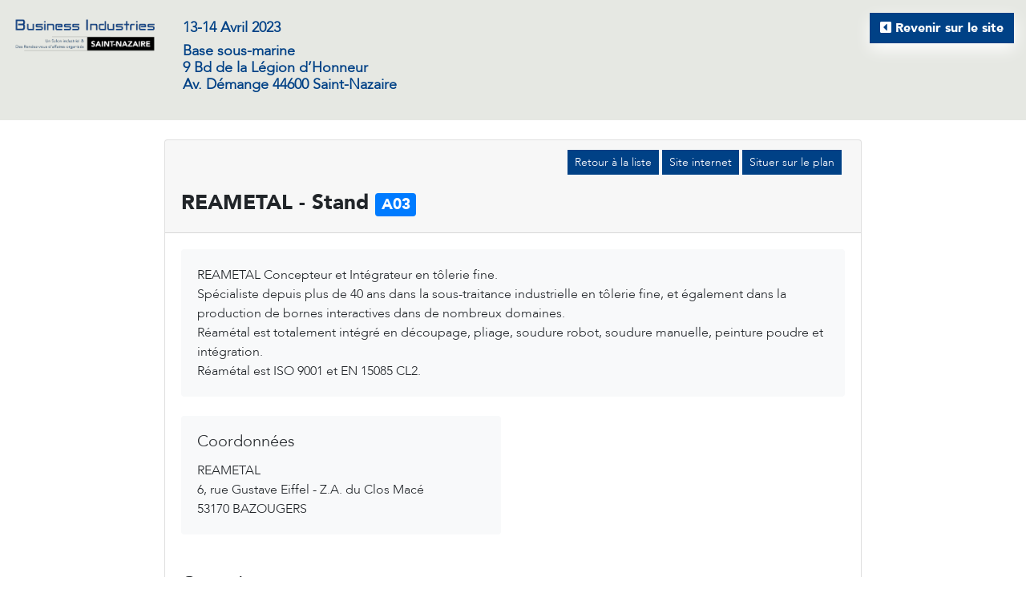

--- FILE ---
content_type: text/html; charset=UTF-8
request_url: https://portail.businessindustries-saintnazaire.com/ListeDesExposants/detail.php?codeExposants=173
body_size: 3316
content:
<!doctype html>
<html lang="fr">
<head>
    <meta charset="utf-8">
<meta name="viewport" content="width=device-width, initial-scale=1">
<!-- Bootstrap -->
<link rel="stylesheet" href="https://maxcdn.bootstrapcdn.com/bootstrap/4.0.0/css/bootstrap.min.css" integrity="sha384-Gn5384xqQ1aoWXA+058RXPxPg6fy4IWvTNh0E263XmFcJlSAwiGgFAW/dAiS6JXm" crossorigin="anonymous">
<link rel="stylesheet" href="https://cdnjs.cloudflare.com/ajax/libs/font-awesome/5.11.2/css/all.css">
<script src="https://code.jquery.com/jquery-3.4.1.min.js" integrity="sha256-CSXorXvZcTkaix6Yvo6HppcZGetbYMGWSFlBw8HfCJo=" crossorigin="anonymous"></script>
<script src="https://cdnjs.cloudflare.com/ajax/libs/popper.js/1.12.9/umd/popper.min.js" integrity="sha384-ApNbgh9B+Y1QKtv3Rn7W3mgPxhU9K/ScQsAP7hUibX39j7fakFPskvXusvfa0b4Q" crossorigin="anonymous"></script>
<script src="https://maxcdn.bootstrapcdn.com/bootstrap/4.0.0/js/bootstrap.min.js" integrity="sha384-JZR6Spejh4U02d8jOt6vLEHfe/JQGiRRSQQxSfFWpi1MquVdAyjUar5+76PVCmYl" crossorigin="anonymous"></script>
<link rel="icon" type="image/png" href="/2023-BISN/images/favicon.png" />
<link href="/2023-BISN/css/couleur_primaire.css" rel="stylesheet" type="text/css" />
<link href="/2023-BISN/css/couleur_secondaire.css" rel="stylesheet" type="text/css" />
<link href="/2023-BISN/css/styleV2.css" rel="stylesheet" type="text/css" />
<link href="/assets/css/global.css" rel="stylesheet" type="text/css" />
<script type="text/javascript">

</script>
    <title>Détail de l'exposant</title>
    <style>
        .list-group-item {
            border-top-left-radius:0em;border-top-right-radius:0em;border:0px;background-color: #f6f6f5;
        }

        .list-group-item:hover {
            background-color: #FFF;
        }
    </style>
</head>
<body>

<header>
    <div class="container-fluid">
	<div class="row">
		<div class="col-lg-2 mt-3 logo-event">
			<img src="/2023-BISN/images/logo.png" alt="Business Industries Saint-Nazaire" />
		</div>
		<div class="col-lg-7 header-middle mt-3">
			<h4 class="slogan"></h4>
			<h5 class="dates">13-14 Avril 2023</h5>
			<h5 class="lieu">Base sous-marine<br />9 Bd de la Légion d’Honneur<br /> Av. Démange 44600 Saint-Nazaire</h5>
		</div>
		<div class="col-lg-3 text-right">
			<a href="https://www.businessindustries-saintnazaire.com" class="btn btn-shadowed mt-3">
				<i class="fas fa-caret-square-left"></i>&nbsp;Revenir sur le site
			</a>
			            		</div>
	</div>
</div></header>

<section class="container-fluid">

    <div class="row justify-content-center">
        <div class="col-xs-12 col-sm-12 col-md-12 col-lg-10 col-xl-9"><!-- content -->
            <!-- CONTENT HERE -->

            <div class="container-fluid">
                <div class="row pb-5" style="margin:auto;">
                    <div class="col-lg-12">
                        <br />
                                                    <div class="card">
                                <div class="card-header">
                                    <a target="_blank" href="../plan/index.php?hall=&stand=A03&action=search" class="btn btn-secondaire btn-sm float-right mr-1">Situer sur le plan</a>
                                                                                                                <a target="_blank" href="http://www.reametal.com" class="btn btn-primaire btn-sm float-right mr-1 ">Site internet</a>
                                                                            <a href="index.php" class="btn btn-secondaire btn-sm mr-1 float-right">Retour &agrave; la liste</a>
                                                                        
                                    <h3 style="font-size:2vw;clear:both;padding-top:20px;">
                                        REAMETAL - Stand <span class='badge badge-primary'>A03</span>                                    </h3>
                                </div>
                                <div class="card-body">
                                    <!-- ACTIVITE COMPETENCES -->
                                                                            <div class="row">
                                            <div class="col-sm-12">
                                                <div class="card card-bg-custom bg-light">
                                                    <div class="card-body">
                                                        <p class="card-text">
                                                            REAMETAL Concepteur et Intégrateur en tôlerie fine.<br />
Spécialiste depuis plus de 40 ans dans la sous-traitance industrielle en tôlerie fine, et également dans la production de bornes interactives dans de nombreux domaines.<br />
Réamétal est totalement intégré en découpage, pliage, soudure robot, soudure manuelle, peinture poudre et intégration.<br />
Réamétal est ISO 9001 et EN 15085 CL2.                                                        </p>
                                                    </div>
                                                </div>
                                            </div>
                                        </div>
                                        <br/>
                                                                            <div class="row">
                                        <!-- COORDONNEES -->
                                        <div class="col-sm-6">
                                            <div class="card card-bg-custom bg-light">
                                                <div class="card-body">
                                                    <h5 class="card-title">Coordonn&eacute;es</h5>
                                                    <p class="card-text">
                                                        REAMETAL                                                        <br />
                                                        6, rue Gustave Eiffel - Z.A. du Clos Macé                                                        <br />
                                                        53170 BAZOUGERS                                                    </p>
                                                </div>
                                            </div>
                                        </div>
                                        <!-- SECTEURS D'ACTIVITES -->
                                                                            </div>
                                    <br />
                                    <div class="row">
                                        <!-- MARCHES RECHERCHES -->
                                                                                <!-- CERTIFICATIONS -->
                                                                            </div>
                                    <br />
                                    <div class="row">
                                        <!-- APPEL A LA SOUS-TRAITANCE -->
                                                                            </div>
                                    <div class="row">

                                        <!-- COMPETENCES COL 6 -->
                                        <div class="col-12 col-lg-12">

                                            <h4>Compétences</h4>

                                                                                            <div class="accordion" id="accordionCompetences">
                                                    <div class="card">

                                                        
                                                            <div class="card-header" id="headingOne">
                                                                <h2 class="mb-0">
                                                                    <button class="btn btn-link btn-block text-left" type="button" data-toggle="collapse" data-target="#theme0"
                                                                            aria-expanded="true" aria-controls="theme0">
                                                                        Électricité, électronique                                                                    </button>
                                                                </h2>
                                                            </div>
                                                            <div id="theme0" class="collapse show" aria-labelledby="headingOne" data-parent="#accordionCompetences">
                                                                <div class="card-body">
                                                                    <ul>
                                                                                                                                                        <li>Câblage d'armoire baie coffret</li>
                                                                                                                                                    </ul>
                                                                </div><!-- card body -->
                                                            </div><!-- colapse -->

                                                            
                                                            <div class="card-header" id="headingOne">
                                                                <h2 class="mb-0">
                                                                    <button class="btn btn-link btn-block text-left" type="button" data-toggle="collapse" data-target="#theme1"
                                                                            aria-expanded="true" aria-controls="theme1">
                                                                        Tôlerie, chaudronnerie                                                                    </button>
                                                                </h2>
                                                            </div>
                                                            <div id="theme1" class="collapse " aria-labelledby="headingOne" data-parent="#accordionCompetences">
                                                                <div class="card-body">
                                                                    <ul>
                                                                                                                                                        <li>Chaudronnerie fine</li>
                                                                                                                                                                <li>Chaudronnerie inox</li>
                                                                                                                                                                <li>Mécano-soudure</li>
                                                                                                                                                                <li>Métallerie</li>
                                                                                                                                                                <li>Pliage</li>
                                                                                                                                                                <li>Roulage</li>
                                                                                                                                                                <li>Soudage</li>
                                                                                                                                                                <li>Soudage par points</li>
                                                                                                                                                                <li>Soudage robotisé</li>
                                                                                                                                                                <li>Tôlerie fine précision</li>
                                                                                                                                                                <li>Tôlerie inox</li>
                                                                                                                                                                <li>Travail du tube</li>
                                                                                                                                                    </ul>
                                                                </div><!-- card body -->
                                                            </div><!-- colapse -->

                                                            
                                                            <div class="card-header" id="headingOne">
                                                                <h2 class="mb-0">
                                                                    <button class="btn btn-link btn-block text-left" type="button" data-toggle="collapse" data-target="#theme13"
                                                                            aria-expanded="true" aria-controls="theme13">
                                                                        Traitements thermique et de surface                                                                    </button>
                                                                </h2>
                                                            </div>
                                                            <div id="theme13" class="collapse " aria-labelledby="headingOne" data-parent="#accordionCompetences">
                                                                <div class="card-body">
                                                                    <ul>
                                                                                                                                                        <li>Peinture poudre, époxy</li>
                                                                                                                                                    </ul>
                                                                </div><!-- card body -->
                                                            </div><!-- colapse -->

                                                            
                                                            <div class="card-header" id="headingOne">
                                                                <h2 class="mb-0">
                                                                    <button class="btn btn-link btn-block text-left" type="button" data-toggle="collapse" data-target="#theme14"
                                                                            aria-expanded="true" aria-controls="theme14">
                                                                        Type de prestation                                                                    </button>
                                                                </h2>
                                                            </div>
                                                            <div id="theme14" class="collapse " aria-labelledby="headingOne" data-parent="#accordionCompetences">
                                                                <div class="card-body">
                                                                    <ul>
                                                                                                                                                        <li>Assemblage produits finis</li>
                                                                                                                                                                <li>Assemblage sous-emsemble</li>
                                                                                                                                                                <li>Etude</li>
                                                                                                                                                                <li>Grande série</li>
                                                                                                                                                                <li>Moyenne série</li>
                                                                                                                                                                <li>Petite série</li>
                                                                                                                                                                <li>Prototypage</li>
                                                                                                                                                    </ul>
                                                                </div><!-- card body -->
                                                            </div><!-- colapse -->

                                                            
                                                            <div class="card-header" id="headingOne">
                                                                <h2 class="mb-0">
                                                                    <button class="btn btn-link btn-block text-left" type="button" data-toggle="collapse" data-target="#theme21"
                                                                            aria-expanded="true" aria-controls="theme21">
                                                                        Usinage, mécanique                                                                    </button>
                                                                </h2>
                                                            </div>
                                                            <div id="theme21" class="collapse " aria-labelledby="headingOne" data-parent="#accordionCompetences">
                                                                <div class="card-body">
                                                                    <ul>
                                                                                                                                                        <li>Mécano-soudure</li>
                                                                                                                                                    </ul>
                                                                </div><!-- card body -->
                                                            </div><!-- colapse -->

                                                                                                                </div>
                                                </div>
                                                
                                        </div>

                                        

                                    </div>
                                </div>
                            </div>

                                                </div>
                </div>
            </div>


        </div><!-- /Content -->
    </div><!-- row justify-content-center -->

</section> <!-- section container -->

<footer>
    <div class="container-fluid">
	<div class="row">
		<div class="container">
			<div class="row mt-5">
				<div class="col-4">
					<img src="/2023-BISN/images/logo.png" alt="Business Industries Saint-Nazaire" />
				</div>
				<div class="col-4">
					<h4 class="footer-h4">Nos coordonn&eacute;es</h4>
					Promo Salons<br />
					Immeuble Rencontre<br />
					2 rue Henri Spriet<br />
					14120 Mondeville<br />
				</div>
				<div class="col-4">
					<h4 class="footer-h3">Besoin d'un <span class="blue-title">renseignement</span> ?</h4>
					<p class="mt-4"><a href="mailto:info@businessindustries-saintnazaire.com" class="btn btn-secondaire btn-blue-light">Contactez-nous</a></p>
					<i class="fas fa-phone"></i> T&eacute;l: 02.52.41.10.10				</div>
			</div>
		</div>
	</div>
</div></footer>

<script src="../assets/js/custom.js"></script>
<!-- Global site tag (gtag.js) - Google Analytics -->
<script async src="https://www.googletagmanager.com/gtag/js?id=G-CGSSW9FH7Z"></script>
<script>
  window.dataLayer = window.dataLayer || [];
  function gtag(){dataLayer.push(arguments);}
  gtag('js', new Date());

  gtag('config', 'G-CGSSW9FH7Z');
</script>
</body>
</html>

--- FILE ---
content_type: text/css
request_url: https://portail.businessindustries-saintnazaire.com/2023-BISN/css/couleur_primaire.css
body_size: 793
content:

/*------------------------------------
- COLOR primaire
------------------------------------*/
.alert-primaire {
    color: #000000;
    background-color: #004186;
    border-color: #053459;
}

.alert-primaire hr {
    border-top-color: #004186;
}

.alert-primaire .alert-link {
    color: #000000;
}

.badge-primaire {
    color: #fff;
    background-color: #004186;
}

.badge-primaire[href]:hover, .badge-primaire[href]:focus {
    color: #fff;
    background-color: #053459;
}

.bg-primaire {
    background-color: #004186 !important;
}

.bg-primaire-darker {
    background-color: #E6E8E3 !important;
}

a.bg-primaire:hover, a.bg-primaire:focus,
button.bg-primaire:hover,
button.bg-primaire:focus {
    background-color: #053459 !important;
}

.border-primaire {
    border-color: #004186 !important;
}

.btn-primaire {
    color: #fff;
    background-color: #004186;
    border-color: #004186;
}

.btn-primaire:hover {
    color: #fff;
    background-color: #053459;
    border-color: #053459;
}

.btn-primaire:focus, .btn-primaire.focus {
    box-shadow: 0 0 0 0.2rem rgba(0, 36, 91, 0.5);
}

.btn-primaire.disabled, .btn-primaire:disabled {
    color: #fff;
    background-color: #004186;
    border-color: #004186;
}

.btn-primaire:not(:disabled):not(.disabled):active, .btn-primaire:not(:disabled):not(.disabled).active, .show > .btn-primaire.dropdown-toggle {
    color: #fff;
    background-color: #053459;
    border-color: #000;
}

.btn-primaire:not(:disabled):not(.disabled):active:focus, .btn-primaire:not(:disabled):not(.disabled).active:focus, .show > .btn-primaire.dropdown-toggle:focus {
    box-shadow: 0 0 0 0.2rem rgba(0, 36, 91, 0.5);
}

.btn-outline-primaire {
    color: #004186;
    background-color: transparent;
    border-color: #004186;
}

.btn-outline-primaire:hover {
    color: #fff;
    background-color: #004186;
    border-color: #004186;
}

.btn-outline-primaire:focus, .btn-outline-primaire.focus {
    box-shadow: 0 0 0 0.2rem rgba(0, 36, 91, 0.5);
}

.btn-outline-primaire.disabled, .btn-outline-primaire:disabled {
    color: #004186;
    background-color: transparent;
}

.btn-outline-primaire:not(:disabled):not(.disabled):active, .btn-outline-primaire:not(:disabled):not(.disabled).active, .show > .btn-outline-primaire.dropdown-toggle {
    color: #fff;
    background-color: #004186;
    border-color: #004186;
}

.btn-outline-primaire:not(:disabled):not(.disabled):active:focus, .btn-outline-primaire:not(:disabled):not(.disabled).active:focus, .show > .btn-outline-primaire.dropdown-toggle:focus {
    box-shadow: 0 0 0 0.2rem rgba(0, 36, 91, 0.5);
}

.list-group-item-primaire {
    color: #000000;
    background-color: #004186;
}

.list-group-item-primaire.list-group-item-action:hover, .list-group-item-primaire.list-group-item-action:focus {
    color: #000000;
    background-color: #004186;
}

.list-group-item-primaire.list-group-item-action.active {
    color: #fff;
    background-color: #000000;
    border-color: #000000;
}

.table-primaire,
.table-primaire > th,
.table-primaire > td {
    background-color: #004186;
}

.table-hover .table-primaire:hover {
    background-color: #004186;
}

.table-hover .table-primaire:hover > td,
.table-hover .table-primaire:hover > th {
    background-color: #004186;
}

.text-primaire {
    color: #004186 !important;
}

a.text-primaire:hover, a.text-primaire:focus {
    color: #053459 !important;
}

.navbar-primaire-dark .navbar-nav .nav-link {
    color: #14273A;
}

.navbar-primaire-dark .navbar-toggler-icon {
    background-image: url("data:image/svg+xml;charset=utf8,%3Csvg viewBox='0 0 30 30' xmlns='http://www.w3.org/2000/svg'%3E%3Cpath stroke='rgba(255, 255, 255, 0.9)' stroke-width='2' stroke-linecap='round' stroke-miterlimit='10' d='M4 7h22M4 15h22M4 23h22'/%3E%3C/svg%3E");
}

.row-primaire {
    background-color:#022762;
    color:#FFF;
}

--- FILE ---
content_type: text/css
request_url: https://portail.businessindustries-saintnazaire.com/2023-BISN/css/couleur_secondaire.css
body_size: 608
content:

/*------------------------------------
- COLOR secondaire
------------------------------------*/
.alert-secondaire {
    color: #004186;
    background-color: #cce7fd;
    border-color: #b8defc;
}

.alert-secondaire hr {
    border-top-color: #a0d3fb;
}

.alert-secondaire .alert-link {
    color: #022c4e;
}

.badge-secondaire {
    color: #fff;
    background-color: #004186;
}

.badge-secondaire[href]:hover, .badge-secondaire[href]:focus {
    color: #fff;
    background-color: #2c5a89;
}

.bg-secondaire {
    background-color: #004186 !important;
}

a.bg-secondaire:hover, a.bg-secondaire:focus,
button.bg-secondaire:hover,
button.bg-secondaire:focus {
    background-color: #2c5a89 !important;
}

.border-secondaire {
    border-color: #004186 !important;
}

.btn-secondaire {
    color: #fff;
    background-color: #004186;
    border-color: #004186;
}

.btn-secondaire:hover {
    color: #fff;
    background-color: #0679d3;
    border-color: #2c5a89;
}

.btn-secondaire:focus, .btn-secondaire.focus {
    box-shadow: 0 0 0 0.2rem rgba(8, 141, 246, 0.5);
}

.btn-secondaire.disabled, .btn-secondaire:disabled {
    color: #fff;
    background-color: #004186;
    border-color: #004186;
}

.btn-secondaire:not(:disabled):not(.disabled):active, .btn-secondaire:not(:disabled):not(.disabled).active, .show > .btn-secondaire.dropdown-toggle {
    color: #fff;
    background-color: #2c5a89;
    border-color: #0568b5;
}

.btn-secondaire:not(:disabled):not(.disabled):active:focus, .btn-secondaire:not(:disabled):not(.disabled).active:focus, .show > .btn-secondaire.dropdown-toggle:focus {
    box-shadow: 0 0 0 0.2rem rgba(8, 141, 246, 0.5);
}

.btn-outline-secondaire {
    color: #004186;
    background-color: transparent;
    border-color: #004186;
}

.btn-outline-secondaire:hover {
    color: #fff;
    background-color: #004186;
    border-color: #004186;
}

.btn-outline-secondaire:focus, .btn-outline-secondaire.focus {
    box-shadow: 0 0 0 0.2rem rgba(8, 141, 246, 0.5);
}

.btn-outline-secondaire.disabled, .btn-outline-secondaire:disabled {
    color: #004186;
    background-color: transparent;
}

.btn-outline-secondaire:not(:disabled):not(.disabled):active, .btn-outline-secondaire:not(:disabled):not(.disabled).active, .show > .btn-outline-secondaire.dropdown-toggle {
    color: #fff;
    background-color: #004186;
    border-color: #004186;
}

.btn-outline-secondaire:not(:disabled):not(.disabled):active:focus, .btn-outline-secondaire:not(:disabled):not(.disabled).active:focus, .show > .btn-outline-secondaire.dropdown-toggle:focus {
    box-shadow: 0 0 0 0.2rem rgba(8, 141, 246, 0.5);
}

.list-group-item-secondaire {
    color: #04497f;
    background-color: #b8defc;
}

.list-group-item-secondaire.list-group-item-action:hover, .list-group-item-secondaire.list-group-item-action:focus {
    color: #04497f;
    background-color: #a0d3fb;
}

.list-group-item-secondaire.list-group-item-action.active {
    color: #fff;
    background-color: #04497f;
    border-color: #04497f;
}

.table-secondaire,
.table-secondaire > th,
.table-secondaire > td {
    background-color: #b8defc;
}

.table-hover .table-secondaire:hover {
    background-color: #a0d3fb;
}

.table-hover .table-secondaire:hover > td,
.table-hover .table-secondaire:hover > th {
    background-color: #a0d3fb;
}

.text-secondaire {
    color: #004186 !important;
}

a.text-secondaire:hover, a.text-secondaire:focus {
    color: #2c5a89 !important;
}


--- FILE ---
content_type: text/css
request_url: https://portail.businessindustries-saintnazaire.com/2023-BISN/css/styleV2.css
body_size: 1430
content:
@font-face {
    font-family: "avenirLight";
    src: url("/assets/fonts/Avenir_Light.woff");
}

@font-face {
    font-family: "avenirBlack";
    src: url("/assets/fonts/Avenir_Black.woff");
}

:root {
    --primaire: {
        background: #004186;
    };
    --secondaire: {
        background: #004186;
    };
}

.mainContent {
    margin-top: 170px;
    /*min-height:483px; footer 100% visible*/
    min-height:850px;
    background-image: url("/images/background_transparant_blanc.png");
}

.mainContentHeaderNoFixed {
    margin-top: 40px;
    margin-bottom: 40px;
    /*min-height:483px; footer 100% visible*/
    min-height:700px;
    background-image: url("/images/background_transparant_blanc.png");
}


body {
    font-family: "avenirLight", Arial, serif;
}

header {
    background-color: #E6E8E3;
    height: 150px;
}

header .slogan {
    font-size:1.6vw;
    color:#004186;
    font-weight:bold;
}
header .dates, header .lieu {
    font-size:1.4vw;
    color:#004186;
    font-weight:bold;
}

.warning-notification {
    color:#FFF;
    background-color: #046eab;
    text-align: center;
    padding:5px;
    font-weight:bold;
    text-decoration: none;
}

.col-12-spec a:hover {
    text-decoration:none;
}

.col-12-spec {
    padding-left:0px;
    padding-right:0px;
}

h5.dates, h5.lieu, h3.footer-h3 {
    font-family: "avenirLight", Arial, serif;
}

h3, h4.footer-h4 {
    font-family: "avenirBlack", Arial, serif;
}

.blue-title {
    color:#004186;
    border-bottom:4px solid #004186;
}

.btn-shadowed {
    box-shadow: 1px 7px 20px 0px #fff;
    background-color: #004186;
    color: #FFF;
    font-family: "avenirBlack", Arial, serif;
}

.btn-shadowed:hover {
    color: #DADADA;
}

.btn-blue-light {
    border-width: 0;
    border-style: solid;
    border-radius: 0;
    box-shadow: inset 0 0 0 0;
    -webkit-appearance: none;
}

.header-middle {
    color: #FFF;
    font-family: "avenirBlack", Arial, serif;
}

footer {
    background-color: #E6E8E3;
    height: 344px;
    color:#000;
}

img {
    width: 100%;
    height: auto;
}

.link-white {
    color: #000;
    text-decoration: underline;
}

.link-white:hover {
    color:var(--secondary);
}


.sidebar-sticky {
    position: -webkit-sticky;
    position: sticky;
    top:150px;
    height: calc(100vh - 150px);
    padding-top: .5rem;
    overflow-x: hidden;
    overflow-y: auto;
}

.sidebar-custom {
    align-items: baseline;
}

.navbar-collapse-custom .nav-item:hover .nav-link {
    padding-left:20px;
    background-color:var(--light);
    color:var(--grey-dark);
    -webkit-transition: padding-left 0.3s ease-out;
    -moz-transition: padding-left 0.3s ease-out;
    -o-transition: padding-left 0.3s ease-out;
    transition: padding-left 0.3s ease-out;
    /*transform: translate(20px, 50%);*/
}

.navbar-collapse-custom .nav-item.active .nav-link{
    /*padding-left:20px;*/
    background-color:var(--light);
    color:var(--grey-dark);
}

.navbar-collapse-custom {
    align-items: baseline;
}

.row-mt {
    margin-top:20px;
}

.row-mt:last-child {
    margin-bottom:20px;
}

.arrow-up {
    position: fixed;
    bottom: 20px;
    right: 90px;
    cursor: pointer;
    display:none;
    opacity: 0.4;
}

.arrow-down {

    position: fixed;
    bottom: 20px;
    right: 30px;
    cursor: pointer;
    display:none;
    opacity: 0.4;
}

.form-control {
    -webkit-border-radius:0rem;
    -moz-border-radius:0rem;
    border-radius:0rem;
}

.btn {
    -webkit-border-radius:0rem;
    -moz-border-radius:0rem;
    border-radius:0rem;
}

.select2-container--default .select2-selection--single {
    -webkit-border-radius:0px !important;
    -moz-border-radius:0px !important;
    border-radius:0px !important;
    border:1px solid #ced4da !important;
}

.select2-container .select2-selection--single {
    height: 38px !important;
}

.select2-container--default .select2-selection--single .select2-selection__rendered {
    line-height:34px !important;
}

.select2-container--default .select2-selection--single .select2-selection__placeholder {
    color:#6C757D !important;
}

.select2-container--default .select2-selection--single .select2-selection__arrow {
    height:34px !important;
}

/* XS SM MD */
@media (max-width: 992px){

    .sidebar {
        margin-top: 150px;
    }

    .sidebar-sticky {
        height:auto;
    }

    header .slogan {
        font-size:1.25rem;
    }
    header .dates, header .lieu {
        font-size:1rem;
    }

    .mainContent {
        margin-top:20px;
    }

    .mainContent-liste-exposants {
        margin-top:170px;
    }

    .navbar-collapse-custom .nav-item .nav-link {
        padding-left: 20px;
    }

    .navbar-collapse-custom .nav-item:hover .nav-link {
        padding-left:40px;
    }
}

/* LG XL */
@media (min-width: 992px){

    .navbar-expand-lg .navbar-nav .nav-link {
        padding-right: .5rem;
        padding-left: .5rem;
    }

    .sidebar {
        position: absolute;
        top: 150px;
        bottom: 0;
        left: 10px;
        z-index: 100;
        padding: 0;
    }

}

@media (min-width: 1470px) {

    header .slogan {
        font-size:1.5rem;
    }
    header .dates, header .lieu {
        font-size:1.25rem;
    }

}




--- FILE ---
content_type: text/css
request_url: https://portail.businessindustries-saintnazaire.com/assets/css/global.css
body_size: 446
content:
body {
    min-height:100vh;
    position: relative;
}

header {
    background-size: cover;
}

header + section {
    padding-bottom: 344px;
}

footer {
    position:absolute;
    bottom:0;
    width:100%;
}

.card-bg-custom {
    border: 0px;
}


@media screen and (min-width: 2315px) {

    .logo-event img {
        max-width:343px;
    }

}

@media screen and (max-width: 992px ){

    header.fixed-top {
        position: static !important;
    }
    .sidebar {
        margin-top:0px;
    }

    header {
        height: auto;
        padding-top: 20px;
        padding-bottom: 20px;
    }

    header img {
        width: auto;
        height: 50px;
    }

    header .row {
        display: block;
    } 

    header + section {
        padding-bottom: 0px;
    }

    button small {
        display: none;
    }


    footer {
        height: auto;
        position: relative;
        padding-bottom: 20px;
    }

    footer img {
        width: auto;
        height: 50px;
    }

    footer .row {
        display: block;
        padding-top: 20px;
    }

    footer .mt-5  {
        margin-top: 0px!important;
    }

    footer .mt-4  {
        margin-top: 0px!important;
    }

    footer .col-4 {
        margin-top: 20px;
        max-width: 100%;
    }

    footer .h3, h3 {
        font-size: 1.50rem;
    }
}
